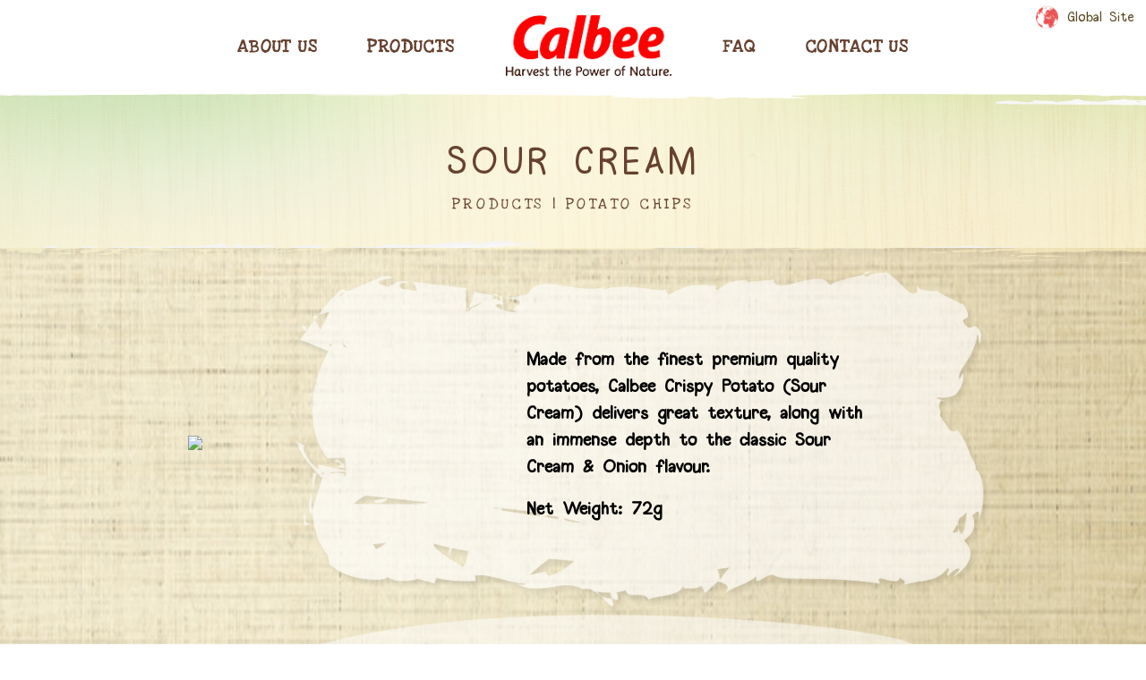

--- FILE ---
content_type: text/html; charset=utf-8
request_url: https://calbeemohseng.com.sg/ProductDetails.aspx?id=5
body_size: 16488
content:


<!DOCTYPE html>

<html>
<head><title>
	Calbee Moh Seng | Product Details
</title><meta charset="UTF-8" /><meta http-equiv="x-ua-compatible" content="IE=11" /><meta name="viewport" content="width=device-width, initial-scale=1.0, user-scalable=0" /><meta name="theme-color" content="#ffc83e" />
	
	<link rel="apple-touch-icon-precomposed" sizes="57x57" href="/favicon/apple-icon-57x57.png" />
	<link rel="apple-touch-icon" sizes="60x60" href="/favicon/apple-icon-60x60.png" />
	<link rel="apple-touch-icon" sizes="72x72" href="/favicon/apple-icon-72x72.png" />
	<link rel="apple-touch-icon" sizes="76x76" href="/favicon/apple-icon-76x76.png" />
	<link rel="apple-touch-icon" sizes="114x114" href="/favicon/apple-icon-114x114.png" />
	<link rel="apple-touch-icon" sizes="120x120" href="/favicon/apple-icon-120x120.png" />
	<link rel="apple-touch-icon" sizes="144x144" href="/favicon/apple-icon-144x144.png" />
	<link rel="apple-touch-icon" sizes="152x152" href="/favicon/apple-icon-152x152.png" />
	<link rel="icon" type="image/png" href="/favicon/favicon-196x196.png" sizes="196x196" />
	<link rel="icon" type="image/png" href="/favicon/favicon-96x96.png" sizes="96x96" />
	<link rel="icon" type="image/png" href="/favicon/favicon-32x32.png" sizes="32x32" />
	<link rel="icon" type="image/png" href="/favicon/favicon-16x16.png" sizes="16x16" />
	<link rel="icon" type="image/png" href="/favicon/favicon-128.png" sizes="128x128" />
	<meta name="application-name" content=" " /><meta name="msapplication-TileColor" content="#FFFFFF" /><meta name="msapplication-TileImage" content="mstile-144x144.png" /><meta name="msapplication-square70x70logo" content="mstile-70x70.png" /><meta name="msapplication-square150x150logo" content="mstile-150x150.png" /><meta name="msapplication-wide310x150logo" content="mstile-310x150.png" /><meta name="msapplication-square310x310logo" content="mstile-310x310.png" />

	<meta property="og:image" content="/images/logo-md.png" />
	<meta property="&quot;og:image:width&quot;" content="245" /><meta property="&quot;og:image:height&quot;" content="90" />

	<!--jquery-ui-->
	<link href="/stylesheet/jquery-ui.css" rel="stylesheet" />

	<!--pushMenu-->
	<link href="/pushMenu/component.css" rel="stylesheet" />
	<link href="/pushMenu/icons.css" rel="stylesheet" />
	<link href="/pushMenu/normalize.css" rel="stylesheet" />

	<link href="/css/master.css" rel="stylesheet" />
	
	<!-- Global site tag (gtag.js) - Google Analytics -->
	<script async src="https://www.googletagmanager.com/gtag/js?id=UA-171586882-1"></script>
	<script>
	  window.dataLayer = window.dataLayer || [];
	  function gtag(){dataLayer.push(arguments);}
	  gtag('js', new Date());

	  gtag('config', 'UA-171586882-1');
	</script>
	<!-- Global site tag (gtag.js) - Google Analytics -->
	
	
	
		<!--owl.carousel-->
	<link href="/stylesheet/owl.carousel/owl.carousel.css" rel="stylesheet" />
	<link href="/stylesheet/owl.carousel/owl.theme.default.min.css" rel="stylesheet" />
	
	<link href="/css/subpage.css" rel="stylesheet" />
	<link href="/css/product.css" rel="stylesheet" />

</head>
<body>
	<form method="post" action="./ProductDetails.aspx?id=5" id="form1">
<div class="aspNetHidden">
<input type="hidden" name="__VIEWSTATE" id="__VIEWSTATE" value="0YBYqZTV6tIPkgnhqE7Y10JJKCPogzrsok7OKs7NK5K0lKXhrnidYmt2OygEiVS+20c++5G4P5AG7TNpgjc2aj3nWiEzh1+o8NuIXUybYeyqaGttTYK4uGE6p6gmHzTvArIm/DZsWqnYmeZpNiBrK/0PHtyTz1ELwirYdyITG2Rxcsn3MvdwN696aVDQQM7kEpurt+DuE9et9am5tQkm+d2bf/R8xuZOmiJ77wpjelWGBP4R3rA4TKU+hhqklnC29YEhzbkoWxrn+n/q4OVEamkshaT5Jb9WJ98JGPe2z0P0Zy6GHiR7wE/5+LDwuuhGwTgKlzJn2JFsdAFYR7hGZk0Yr/suxM57ytmLo+Y1VzmTxom3yGxysGW7kcjoFYY6gwECHxm1hN2HV+qMGAOatU5OL0wOnm5p8GF7MzScMsBF0kX3DsuKvU/TwAuz5CncOnwh2YiK9l96Ao5ZgMYiO2S1hOhHxomatp2W+lzxMSE1Jpv5/Mz2mcrWQiMDkoVMQk7WWilcfpD9LNdmAhcmlM0X85LO8c+zGR40CqilNGPBD/FRbAkksVi46gCcn3SymGflzmdx7AIy85nQM1trLyaYfG+qzYv6Tc5XPkzf2dX/BE+X1v2nPCi1Bnf9/rKoZzcb382KLWPs+2/sTN1Z4FTZ4mez/cpIIGAgVtovpwif5ixoecXUusb7VyZrCZURqa3xhvczPqKw66gqQL71N3RXdkbru1onrTBT7i+WFudqUhr4THVdWnLdzp0mmDGIEC84CGsNgROv5hdJYDFffn8KWjLcism0tZAKH035cGBdX5z/XzM8uI2LvgxIRUg63fTWETbIul5WQmyOPrYGBOo5kx4i2OTD/ECStjjzYDmxQ/KMvLnTM5I2hLZgCdMglAKeYPg5YwYbL9yrJGoPBH1wXE18gck1OcDurN/vbUbQfXv0cGqLOFbiJE2Wm+k93G78OOFor/fq0reZqvDzgyOreuOOdjgRKjsz+qQOaR5B5dv/f1M5B7OS3GWqItuL2YxTVNYbKE0bjDI08/MHWjej34HUAc427igc27Xs9SpdrA0iHAP9szyf90Kq5FNLnkX6fpzjZvcZ6qKiZXnSv1J1EzUL/AwGrulgEB8EqWIvu/x6PErix/67PQdQA1uGXfjbis4ez7lWXB35u5VxO7ZdhspKsRY0Q3w/U7tW9TELEDEh7DZcvFHtpdlTxk1NJXFMfr1Yk2UOtBMO2CB2Ft731d7a0DeLOfIcf1HqEGRBCbEfRpOqcB3xvdKlVd15HHBC/I6DMgRnn0DujnHmWjyflqpejav1ZASMPA5pEmW0aZyFdnW+p4DZp3lN7LM0xgxVHs3mRhR7O67EtoUCzNLxHesM84oE4aCQ2EGbeMGLK2y4D/7tU7oiSOE8/HZtf6/dNqaV3tyy12nOfr9zp7rUB5y6+xLRX11zYjOD2sz9qlHXT1Ldw6Isq/yXUyTgJ4ujjOKtE4OrH+OljrX07Zgp2+AigfHYhOpoc6CT0MQKvDmmjZxQMun6U8OvptJq9RY1IjBTO0qXvfFwVtYKqZVZfJxzktDc4w4LSYTMD5Om6FtBOhvPdWa7OGy1MwvH3PDMlIT2AnI0jnqvQdhXT2yWESR0oq1gxo5xoy8ojxDz5Pg5AsSz7C/Nq4ECZEy/T4apWlFWf5BhGtg5PBzorfD9Xr0jgvW4MV0iH5fPsFBCPp+a/ZgJg4ORz6jMC0IfNVOKbilhQO5/YeJM2nX0q5ZO8t2rAsayUk2CKCS2166JAF/vXoa9vhbhvMmEWF9dz/P4pbpnoCRhmoH73WGK9QYR2ZAd8t8rig+ogiYIooDS5qRUGH+fxHdw7A9AqMAp8i7l9bVMjPiaGyimvW/33mqHbMy5TbXSHyv+CVbTBC/+8j5SPWPAmpzqUvtM4Qp1RBm2YsQ1Rv3J+FpXlB9yCBiJz61ETUUs5iaxtwG7nYw4PCwZRoDTCISFGfn9fdrfO++gXvGWnvPhZ5tiCZcXUPnN9pI2YoIWIbfnQATChgqm25fHzSHWgAb23QRpk4iaPjmNztliA0/4ZIt/Z4cxW8wHRrBguzmiZ0j/KdOKI1wB6D1TlMsVUMg4JoTtvwZOlfQAeaeB1VKtbaqIPBockbShdGpN5KYnEf/uJnIkvQSM3fp0XohBPgJ/387/mGIrkPJiOF8sejUd3nHBvcpS0K39Tzwp5uUhKysGIFh2iGKiqK66lPpBoyRVY4Zom08GFOD7J6QVlJ6sONCLTuAwxLQ9x/g3/1e+imeTIHcFL11GjEbvMtjKczM5RaeOzfE3kDfJtFCzZtphQf9FkzzZSzmRGsKuWMC6emCcf458Smecj2ZE26nG9JSiVEtQah8hwzQPVZXog8XxKLCq9/Z47JeG2k1E0dGQ11GrntxyxNSLD2yej2leuHBtF3v74oUYuvoqDYb8MVE1oKIpJKde24XsrKHHsdZ/R6CjXIbnMq86k/2yVN29xzOdwoVWC8cT1uYQb//a23n9mtVXYKUgJN8iHlTQkJ7kyBpHVpBRr7xxL5BlWZIgNAMR1RKiu4DsvR24nbQgR9jnhoB1TB6Q3pegtIfgqJ5lurzWEJ9r3j1gTlWcM9e/NIGfqDqyoR43PSr1JCsnA2COEYAPthXdG8dR99Xe8NIK5CnRvQYAS/yY9IsV0EBHXlxYPPwWWfpVYg8oIvtLkOGq7F5lLekpdRmY3iA1BbLysFogKqOQWWkhQ6MmdMesliDoGYsOyPW5LyAgu9sxFHTwSuivd0V2L+4gc/cRFzCDeIg/4OhtXl2S/ufHg2T0rVDoT/vsjc94Vrc94bs50R+9OYS4FyyIfLk1dh+0kFjz/sAznpn8V0pBsxyRBaO076UK045Bc1I9ozevjGd6E3fQsGa2rtde/FQxnptq88i03jiB1THUNxMBvyjtLSCbSFS9sywaxH0LO6zw8czdExJoiYT/Bp5j/Dl/e3ELQQ2Rcsx+Pg07id0PaMlPAaAY9H7pHsGmUn6chTUcvf0Y3lnhD7hEaJ0PuwDXAMd6Fv60frDqThGuWEdTcfn1qrhrkRHJ5OuO2hnuZgfawHduyoWlYOeaYKEvJ97wdDI5Hm/mONdU4i1XeLDR87G9dNrehIE2+pbZ5Qs6Hw0OyBNcITZddyQNJR1oreDGzlLd7HqHWt2x8YzlvRz14Pw+GLlvbmfPK89bos1lsB/Nd4ydx1S3p2G/fv77NuB1zimYpt4zPHHApSAzo8ibsl9ALDxL/S2Ry7tsfKpieb8R3xbkRVdvCGlpUb6FLfX1zDnobX24pbLki75nJ2ZAopPkdYpfxfnHp5tkUyGFDXAgpnicMpU366o3/pejMlhD4lyYUqJUbonrjf6ZeIrh2e+VxMvLI4e4SKbLQueDf7WjCrQEjvLhkNh3Do58PTZtYiTHSpG4/7afRXLVd1XkDwsQZFHyyr+KJF+uTaRrCQD6fHOte9SVOGtoFQ9TsA2M8BDT+uFVeAnFG4xArxexpst8WKLyQplfQoprO9edGIxSS55dqnFaQzZfaiI1DYEL9J///XQnubj0TlBJW4ddRitQ9+vgtOos4BpMDKTk24GG632esovodRiFPXldJDzeiJ25dax44zbXrDMq8FE0iMVfWQ9mVnFeq3NMcHGJ8hnJc7ZquK0YV1yK+XAqgB/NOupqi2fAFIZ72DkaIoQALzbNv5B5TTVk8ib3K55hGG067mMV7hpDJfmnJkkqFy8/Itg7ngparzkwIPPhR9Y+NSFogzJ6ol3u+3odgwLpeciSUbOH6xNfv2myf9+4HeOG1+2i4BCs2Z9HopJcrtZUj4a6nx6989b4/f/aT4+Le/k33LEC0n7ixbd1aYrBxlV9AThYiThmisCxBjJhJ7d+rEuU1qmS7Gd1aPrEm2WzMdluIYyhs0n7T9BmkqKbtGuoUgoUvAqvWqYBgTTm5fP8UszQJ+N9etXcEORc4EYyOUVgLT2zdHP/lBbyVTWrR6yn7LuEVU1/feibzsucxtooIyr3kdxDVt+i/hC+Erd1jZtOYP64pBPMkLRN80GNPAs6eerTmgtoWFfDtvs4bjepOjFvlebpxMVxbpM7gWiwdNfOFhxgmeOdBS7LfkZxkwysA+sNC/hRoD+uB8KtvUxzfzFMeLunO2Kt2Zyc500KTUva65yCYOtTMntJb02qnHfGcPCuZQzXJPYshkfOD39ZOyLdhTXyeOJOIX9aelkAo1Jw8WZQ0luF9SO8psDuoM39aRiKFASW/d1hbnRk/Vd/q+yWeyEKI6mO2LUMLxz2J1bydKDhF4nMuvDyeGl9fMP7i4K7E61IjUO8pCTs4UxwaBU3Tvsj/WZuQd4115MN8Ye8qBG2Fmft3boHpFaL9bZMtsRiefKGwE5fbcivRrgoZPSg7IpqPZbuwihCte67IkjsdCzdh09lrE1EPWC8osi0LH6Oo3OU5I6CrOQ2T2deyOXs5zVojtoAt2JmAC7xEZIbY5XJEIWB4mfPO8l8latwnVLgQUqEgeJJ/57iZlLJx8xoTCKI32w1iiE2UqGv0Pqn9UKwhAs77flDlYgWeyUUdyGLU3WcdV63kf/5gbPn2eaMWFaIz0dI36V6uqS3eBP58xto1+RCyfdvA9v/[base64]/hxrcZtB+4IwwDy/Qyqoay3NPlAMvFmHNMFjFT1VaxGDHQGaEyL9HVLMfN5jb4gBugbDLg7UZWwSmx1ZFbX5PzhiULZu6waKFHYFTsTyA03oVoiJOifm2ia2VnVBSueS3KCqbTo0smfCgl32YPIjci0HFEvBznOPFiItaaTu86Ltcoht/tYu2KeFmVmxQjRzR2NUzhJcsdeaidvP5yWwmZxcr+6sNRd0c6cejOWztUAPXGQ5dXmd57x0Yo0eUT0XXwkh7F8FBZL5nKmFJIhWwpZZc3renqCmS1RcLRoQZZjJ7FyOXO50Wu8UdFfDBKlOLNI72AhwUcOm7iiZB9XHI+AGkYckeY8BIUHjj69FhVxwzF6kFoCS/3SNkD02m7yxT2+nOgj88Ohbh8wMn05Q/DydvEP/wjag24MZ5XieBoYGPcPJzFLFJQcrvFoPsZTITvzbM/P2vQ813itxEkWxysreUsmMxC055iXYDu9WmUeHf53G1I3Bxfxwf/g87zpUYT6TW2Ed5nER6uMcL+f47tx2SA/3PuRxAfbypvhtVeuhRYcw/yyeQ7cmgDjom1pF7vodU688on4xsQ4cQPwPSS7e5IdZqGv1Ht9eRSCAahmxT6f8ojMvyPh5aOcrDIKg9CH3LtWFLr3P5vt5bz8NzGiNXVcx/bD6p6HweWv7rkDx6/3SGy0oKzg5eqI0YY762HO4LUx4Yfdo53hYchLJAm7fPCEXPsxVwRbyMCZ5J/MjBxgDjx22YQDii1im+LYjcssCvh9ypEH4K4doElIZBzJTKcbVqx4Tks/p/t/laX1epxv5V6UyQ+u0vGSj9j8qAx3wpTfOeV5S1LsiNPvyC7E2vYhr1K+3mfZkNzFlr+0evNZlr/oM/[base64]/U8LDCdCPgo1EhtB2eF3I2xDk6UEdEN0l1k0CuR9vZXRggiaTeeOopUXRauJWbB5R6gGpmJTdtOhsDrqPaA5GS5Ddq6zSsmjXihubBr1ub7C5DtCKeuXViadAhVyv84/2mPanPbi/lCudYHusr6JnTSYco7dsQrVqyYfztUeBi1sDpftDxqm5ixSc+Bq274g2QYMnt3c/[base64]/26JIrzGs2/khlQ7AQv3wEUkppONysaDQ6xwUg6hBhrGAFgP4fkkV5I2JRNhwoe61p7VDsgpJKmYlkVdtfAvSYXwa3kwyQ8KBksLvocvAbNNM8h2ya4es9quwvIbvepTz1YTaYrJRdlpu07kY0eS4Swo33J4nW4TqxZUiL+7gyUuPjUqttUev6w8b+yAXC2UVZJGFe8os/AtXMcaqH2/GWbQBfynVDQMDYQUy96+z0dBYBTgsivoakkY1D9jkTnWtGdcxlOzFXnNy37/vKzy7mWXGs+Lgwrl8i6bujZgYFtIoXL1s6Tu4o0/mXUTm4vBNiWDGMYuvrcPUP/hH4yM/l7tjwbfTyLTc4QnBtKXR58oZgVgLaoU6ZHbbkHSHd5I9nOhOkNJUYSJSXk+kQZgYBhxDl75pK1OEQFLd6yk1TsNqcxaZ6RzEAkNLO73nFOUt5ijNH3cmnWVQFdsNDyVKXUFYeF+27N6oocW0b9xYNbrIPjdrhTz62Cv7xMJFPULXbOdM3gqZUnssq/0Xb5TCloiscilH8dqP3jOeOs4z1qf+J8RNabaQlptF+H7N8S3Vto1c7b0Hy+DskHnKBqKlePJgmSK8fsKE9uDOPKAPNeKegLr2UIi/k3VHpgw7i2N3uXie6WJCvFEug1Nrn3ctKAz46SwCg/RPBMsyMLmG3xB387KtDSvyBksnfcAWJ2jXI0ldNbNx3MvVgL4y0DB/SvUQsb4JzWjluqTyZSbs0MCvd3Bkhr4eMLxHk0S0K5F6VfeIt39cf8tp7cpC10yuEHrO2urXXJ7dWDu6kkFa07r9slnEqnRwHSR89uSKJ5XzG4kkR0/p+alZP/Wmr3L2Els10Lh3PQ0/LbQLm4sm/1XvnfJvTPvBTfvuLy3BSV9KRTokX8O6xi5Iu2K+ZNANVQocqxaikvIi7kJD88yDUYjhDmRNyaXgVOohGvDVhpL+b4o0N57dE/KfI3OSLmIzxZIKhQWHBILvZltQDLTNmPdHwvPamA8bMOC2AvXTdQ6cktrscvI9MpQW0Aw8byziB6jqCo2Ll1v32lD3Q/bQXNMdyPDCY4e9kSsqaEDtqFUxJ9CdLIml6CrKfcAP27V0w+/XxzhXm/XkLTPMGkwMwToX3lsty6bc5n12iltkFn9xMyKYGH+Ncc7fLkOQflLg95xm8T4vJNmFNP4QDHylHjjNQeXJm4JdPwMSZfct2TcZTjG7NvU7avbPLiXlemDl5xZpAIIoOs9fgMSJdBWgZTb+ZtVkU9wcqbuLeB4sCsdJYI5L8Q8RbcO4RghLm3Gsn+IXg/8BigvNIObKV73OCBFX72qRinfgK/ZRgVUaMYFj50a72WXBjsZfE71T35f1Vos3I/Cj2q+Rz12JMyJIbgQ9qrM+ZRQXNNV0yF/AfVQq9HkNLzhIpgW0n/ygd8SnV3qOmuJ3lLUOYQhki3oNjajGJ5A52IDvyPqOFYu8NcTRkSGkPNDiOYXH3+eB7Z+87VPiMDkGT3xmdI5m8rmmam/[base64]/ONv3cZWCevQPqxa1RwWQBuk2aVrMiBovRYXpEuQ7pkWhdXS/i71hDzSIXSVIC1GcCaHkCkAP7xX+aIDo9mQWnWiGau8pWvFsT9VLhMaQWWQJbbjbckWyvLFbfr0rwTmlhMxptZrZgAK6uajqYO61YDCw+h08jhWYrQSawUkld/n+H8E99G0LZTjAtNd3yN2pouIC/BcYIdJ86TYHbddbMty8nGIU9LAc7wC0H3yqtxdHwlmqRbKypy4IK7kovl+i+xiRAiGzQRKKvZWUB/wkI3tPY1EuZp/SHWuSFKDQfJmtetsyyGWux+xaWIVF/O/VMvyHjbEfTeE26htOrDSBD7cETaTOMHr/fUG6yxoyPJgVK/d" />
</div>

<div class="aspNetHidden">

	<input type="hidden" name="__VIEWSTATEGENERATOR" id="__VIEWSTATEGENERATOR" value="0989872F" />
	<input type="hidden" name="__EVENTVALIDATION" id="__EVENTVALIDATION" value="xX3Cj7mUK9TdxlmRYpNUzgGMOpZraGAhpcQ4JJ9a7R3xDHfLCH8LXkLGmllZW3y3pJsftzUMv93sNB9Nd8bS3BUX/WlQW3cAaodB0T9PCcAFpG86KJ82c0+fkxntkBEl6GAVKXBDgxQUc6rrF9MEww==" />
</div>
		
		<div id="Master">

			<div id="Nav">
				<a href="https://www.calbee.co.jp/en/" class="global" target="_blank"><img src="/images/global.png" /><span class="css300">Global Site</span></a>
				<div class="txtJustify">
					<div id="trigger" class="halfRow side"></div>
					<div id="triggerOff" class="halfRow side">
						<a href="/About-Us" class="linkHover css300">About Us</a>
						<div class="linkHover css300 ddl">
							Products

							<div id="pnlNav" class="ddlWrapper css500">
	
								<div class="ddlContent">
									<img src="/images/ddlBg.png" class="img bg" />
									
									

									<!--Repeater here-->
									

											<div class="flex">
												<a href="/Product-Listing/1/Potato-Chips" id="rptNav_aLink1_0" class="linkHover css300">
													<div class="brand">
														<img id="rptNav_imgNav1_0" class="img css500" src="/Upload/product/4/thumb.png?ver=29" />
													</div>
													<div class="txt"><span id="rptNav_lbBrand1_0">Potato Chips</span></div>
												</a>
												<a href="/Product-Listing/2/Prawn-Crackers" id="rptNav_aLink2_0" class="linkHover css300">
													<div class="brand">
														<img id="rptNav_imgNav2_0" class="img css500" src="/Upload/product/12/thumb.png?ver=29" />
													</div>
													<div class="txt"><span id="rptNav_lbBrand2_0">Prawn Crackers</span></div>
												</a>
												<a href="/Product-Listing/8/Jagabee" id="rptNav_aLink3_0" class="linkHover css300">
													<div class="brand">
														<img id="rptNav_imgNav3_0" class="img css500" src="/Upload/product/20/thumb.png?ver=29" />
													</div>
													<div class="txt"><span id="rptNav_lbBrand3_0">Jagabee</span></div>
												</a>
												<a href="/Product-Listing/9/JagaRico" id="rptNav_aLink4_0" class="linkHover css300">
													<div class="brand">
														<img id="rptNav_imgNav4_0" class="img css500" src="/Upload/product/24/thumb.png?ver=29" />
													</div>
													<div class="txt"><span id="rptNav_lbBrand4_0">JagaRico</span></div>
												</a>
											</div>

										

											<div class="flex">
												<a href="/Product-Listing/6/Harvest-Snaps" id="rptNav_aLink1_1" class="linkHover css300">
													<div class="brand">
														<img id="rptNav_imgNav1_1" class="img css500" src="/Upload/product/27/thumb.png?ver=29" />
													</div>
													<div class="txt"><span id="rptNav_lbBrand1_1">Harvest Snaps</span></div>
												</a>
												<a href="/Product-Listing/4/Vegetable-Fries" id="rptNav_aLink2_1" class="linkHover css300">
													<div class="brand">
														<img id="rptNav_imgNav2_1" class="img css500" src="/Upload/product/32/thumb.png?ver=29" />
													</div>
													<div class="txt"><span id="rptNav_lbBrand2_1">Vegetable Fries</span></div>
												</a>
												<a href="/Product-Listing/7/Grill-A-Corn" id="rptNav_aLink3_1" class="linkHover css300">
													<div class="brand">
														<img id="rptNav_imgNav3_1" class="img css500" src="/Upload/product/35/thumb.png?ver=29" />
													</div>
													<div class="txt"><span id="rptNav_lbBrand3_1">Grill-A-Corn</span></div>
												</a>
												<a href="/Product-Listing/3/Snow-Pea-Crisps" id="rptNav_aLink4_1" class="linkHover css300">
													<div class="brand">
														<img id="rptNav_imgNav4_1" class="img css500" src="/Upload/product/34/thumb.png?ver=29" />
													</div>
													<div class="txt"><span id="rptNav_lbBrand4_1">Snow Pea Crisps</span></div>
												</a>
											</div>

										

											<div class="flex">
												<a href="/Product-Listing/5/Mitsuya-Biscuits" id="rptNav_aLink1_2" class="linkHover css300">
													<div class="brand">
														<img id="rptNav_imgNav1_2" class="img css500" src="/Upload/product/37/thumb.png?ver=29" />
													</div>
													<div class="txt"><span id="rptNav_lbBrand1_2">Mitsuya Biscuits</span></div>
												</a>
												<a href="/Product-Listing/10/Denroku-Nuts" id="rptNav_aLink2_2" class="linkHover css300">
													<div class="brand">
														<img id="rptNav_imgNav2_2" class="img css500" src="/Upload/product/38/thumb.png?ver=29" />
													</div>
													<div class="txt"><span id="rptNav_lbBrand2_2">Denroku Nuts</span></div>
												</a>
												
												
											</div>

										
									<!--End of repeater-->

								</div>
								<input type="hidden" name="ctl00$hfNav" id="hfNav" value="8" />
							
</div>
						</div>
					</div>
					<div class="halfRow">
						<div class="flex">
							<a href="/Home" class="logo css300">
								<img src="/images/logo.png" class="img sm" />
								<img src="/images/logo-md.png" class="img md" />
								<img src="/images/logo-lg.png" class="img lg" />
							</a>
						</div>
					</div>
					<div class="halfRow side"><a href="/FAQ" class="linkHover css300">Faq</a><a href="/Contact-Us" class="linkHover css300">Contact Us</a></div>
					<span class="stretch"></span>
				</div>
			</div>

			<div id="NavClear"></div>

			

	<div id="Product" class="sub details">
		
		<div class="bg">
			
			<div class="banner">
				<h1 class="h1"><span id="ContentPlaceHolder1_lbFlavours">Sour Cream</span></h1>
				<h3 class="h3">PRODUCTS | <span id="ContentPlaceHolder1_lbBanner">Potato Chips</span></h3>
			</div>

			

			<div class="middle">

				<div style="position: relative;">
				
					<div class="row v2">
						<div class="imgBg">
							<div class="pimg">
								<img id="ContentPlaceHolder1_imgMain" class="img" src="/Upload/product/5/cover.png?ver=29" />
							</div>
							<img src="/images/product-bg.png" class="img bg desktop" />
							<div class="content">   
								<img src="/images/product-bg.png" class="img bg mobile" />
								<span id="ContentPlaceHolder1_lbDesc2" class="desc">Made from the finest premium quality potatoes, Calbee Crispy Potato (Sour Cream) delivers great texture, along with an immense depth to the classic Sour Cream &amp; Onion flavour.</span>
								<span id="ContentPlaceHolder1_lbWeight" class="desc">Net Weight: 72g</span>							
							</div>
						</div>
						<div class="imgBg2">
							<img src="/images/product-bg2.png" class="img bg" />
							<div class="content">
								<div class="desc2">
									<span id="ContentPlaceHolder1_lbIngre">Ingredients: Potato, Vegetable Oil, Maltodextrin, Salt, Vegetable Powders, Flavourings, Flavour Enhancer [621, 635], Milk Solids, Dextrose, Food Acids [270, 330], Herb, Anti-Caking Agent [551], Yeast Extract.</span>
									<span id="ContentPlaceHolder1_lbContain">Contains: Milk, Soybean.</span>
								</div>
								<br />
								<div id="ContentPlaceHolder1_pnlIcon" class="flex">
	
									<img id="ContentPlaceHolder1_imgVegetarian" class="img" title="Vegetarian" src="images/icon-vegetarian.png" alt="Vegetarian Logo" />
									<img id="ContentPlaceHolder1_imgGlutenFree" class="img" title="Gluten Free" src="images/icon-gluten-free.png" alt="Gluten Free Logo" />
									<img id="ContentPlaceHolder1_imgHalal" class="img" title="Halal" src="images/icon-halal.png" alt="Halal Logo" />
									
								
</div>
							</div>
							<img src="/images/product-img1.png" class="img1" /><img src="/images/product-img2.png" class="img2" />
						</div>
					</div>

					<a href="/Product-Details/7/Calbee-Crispy-Potato-Hot-and-Spicy" id="ContentPlaceHolder1_aPrev" class="btn prev"></a>
					<a href="/Product-Details/10/Calbee-Big-Bag-Potato-Chips-Hot-and-Spicy" id="ContentPlaceHolder1_aNext" class="btn next"></a>

				</div>

				<div class="row v3" style="width: 90%; padding-top: 0;">
				
					<div id="ContentPlaceHolder1_pnlNutrition" class="nutrition v3">
	
						<div class="header">Nutrition Facts</div>
						<div class="table">
						
							<div Class='tableRow'><div Class='tableCell'>Attributes</div><div Class='tableCell'>Per Serving</div><div Class='tableCell'>Per 100g</div></div><div Class='tableRow'><div Class='tableCell'>Energy</div><div Class='tableCell'>78 kcal</div><div Class='tableCell'>517 kcal</div></div><div Class='tableRow'><div Class='tableCell'>Protein</div><div Class='tableCell'>1.1 g</div><div Class='tableCell'>7.3 g</div></div><div Class='tableRow'><div Class='tableCell'>Total Fat</div><div Class='tableCell'>4.2 g</div><div Class='tableCell'>28.2 g</div></div><div Class='tableRow'><div Class='tableCell'>Saturated Fat</div><div Class='tableCell'>1.9 g</div><div Class='tableCell'>12.6 g</div></div><div Class='tableRow'><div Class='tableCell'>Total Carbohydrate</div><div Class='tableCell'>8.8 g</div><div Class='tableCell'>58.7 g</div></div><div Class='tableRow'><div Class='tableCell'>Dietary Fibre</div><div Class='tableCell'>0.4 g</div><div Class='tableCell'>2.5 g</div></div><div Class='tableRow'><div Class='tableCell'>Sodium</div><div Class='tableCell'>76 mg</div><div Class='tableCell'>507 mg</div></div>

						</div>
					
</div>
					<div style="padding-top: 1px"></div>

					<div id="ContentPlaceHolder1_pnlFlavour" class="flavour">
	
					
						<div class="line"></div>
						<h3 class="h3" style="transform: translateY(0);"><span>other flavours</span><img src="/images/line-flavours.png" class="img" /></h3>
							  
						<div id="owl-Flavours" class="owl-carousel owl-theme">     
						   
							<!--Repeater here-->
							                                 
							
									<a href="/Product-Details/3/Calbee-Potato-Chips-Barbecue" id="ContentPlaceHolder1_rptFlavour_aLink_0" class="item css300">								
										<img src='/Upload/product/3/thumb.png?ver=29' class="img" />
									</a>
						
								                                 
							
									<a href="/Product-Details/4/Calbee-Potato-Chips-Hot-and-Spicy" id="ContentPlaceHolder1_rptFlavour_aLink_1" class="item css300">								
										<img src='/Upload/product/4/thumb.png?ver=29' class="img" />
									</a>
						
								                                 
							
									<a href="/Product-Details/6/Calbee-Potato-Chips-Seaweed" id="ContentPlaceHolder1_rptFlavour_aLink_2" class="item css300">								
										<img src='/Upload/product/6/thumb.png?ver=29' class="img" />
									</a>
						
								                                 
							
									<a href="/Product-Details/7/Calbee-Crispy-Potato-Hot-and-Spicy" id="ContentPlaceHolder1_rptFlavour_aLink_3" class="item css300">								
										<img src='/Upload/product/7/thumb.png?ver=29' class="img" />
									</a>
						
								                                 
							
									<a href="/Product-Details/8/Calbee-Crispy-Potato-Chips-Original" id="ContentPlaceHolder1_rptFlavour_aLink_4" class="item css300">								
										<img src='/Upload/product/8/thumb.png?ver=29' class="img" />
									</a>
						
								                                 
							
									<a href="/Product-Details/10/Calbee-Big-Bag-Potato-Chips-Hot-and-Spicy" id="ContentPlaceHolder1_rptFlavour_aLink_5" class="item css300">								
										<img src='/Upload/product/10/thumb.png?ver=29' class="img" />
									</a>
						
								                                 
							
									<a href="/Product-Details/11/Calbee-Big-Bag-Potato-Chips-Seaweed" id="ContentPlaceHolder1_rptFlavour_aLink_6" class="item css300">								
										<img src='/Upload/product/11/thumb.png?ver=29' class="img" />
									</a>
						
								                                 
							
									<a href="/Product-Details/57/Calbee-Asian-Flavours-Potato-Chips-Korean-Fried-Chicken" id="ContentPlaceHolder1_rptFlavour_aLink_7" class="item css300">								
										<img src='/Upload/product/57/thumb.png?ver=29' class="img" />
									</a>
						
								                                 
							
									<a href="/Product-Details/58/Calbee-Asian-Flavours-Potato-Chips-Yuzu-Kosho" id="ContentPlaceHolder1_rptFlavour_aLink_8" class="item css300">								
										<img src='/Upload/product/58/thumb.png?ver=29' class="img" />
									</a>
						
								
							<!--End of repeater-->
			
						</div>

					
</div>

				</div>

			</div>
		
		</div>

		<div class="bottom">
			<img src="/images/product-bottom.jpg" class="img" />
		</div>
		
		<div id="Brands">

			<h1 class="h1">Other Products<br /><img src="/images/line-brands.png" class="line" /></h1>

			<div class="row">                
				<div id="owl-Brands" class="owl-carousel owl-theme">     
						   
					<!--Repeater here-->
					                                 
							
							<a href="/Product-Listing/10/Denroku-Nuts" id="ContentPlaceHolder1_rptBrand_aLink_0" class="item css300">							
								<img id="ContentPlaceHolder1_rptBrand_imgBrand_0" class="img" src="/Upload/product/38/thumb.png?ver=29" />								
							</a>
						
						                                 
							
							<a href="/Product-Listing/7/Grill-A-Corn" id="ContentPlaceHolder1_rptBrand_aLink_1" class="item css300">							
								<img id="ContentPlaceHolder1_rptBrand_imgBrand_1" class="img" src="/Upload/product/35/thumb.png?ver=29" />								
							</a>
						
						                                 
							
							<a href="/Product-Listing/6/Harvest-Snaps" id="ContentPlaceHolder1_rptBrand_aLink_2" class="item css300">							
								<img id="ContentPlaceHolder1_rptBrand_imgBrand_2" class="img" src="/Upload/product/27/thumb.png?ver=29" />								
							</a>
						
						                                 
							
							<a href="/Product-Listing/8/Jagabee" id="ContentPlaceHolder1_rptBrand_aLink_3" class="item css300">							
								<img id="ContentPlaceHolder1_rptBrand_imgBrand_3" class="img" src="/Upload/product/20/thumb.png?ver=29" />								
							</a>
						
						                                 
							
							<a href="/Product-Listing/9/JagaRico" id="ContentPlaceHolder1_rptBrand_aLink_4" class="item css300">							
								<img id="ContentPlaceHolder1_rptBrand_imgBrand_4" class="img" src="/Upload/product/24/thumb.png?ver=29" />								
							</a>
						
						                                 
							
							<a href="/Product-Listing/5/Mitsuya-Biscuits" id="ContentPlaceHolder1_rptBrand_aLink_5" class="item css300">							
								<img id="ContentPlaceHolder1_rptBrand_imgBrand_5" class="img" src="/Upload/product/37/thumb.png?ver=29" />								
							</a>
						
						                                 
							
							<a href="/Product-Listing/2/Prawn-Crackers" id="ContentPlaceHolder1_rptBrand_aLink_6" class="item css300">							
								<img id="ContentPlaceHolder1_rptBrand_imgBrand_6" class="img" src="/Upload/product/12/thumb.png?ver=29" />								
							</a>
						
						                                 
							
							<a href="/Product-Listing/3/Snow-Pea-Crisps" id="ContentPlaceHolder1_rptBrand_aLink_7" class="item css300">							
								<img id="ContentPlaceHolder1_rptBrand_imgBrand_7" class="img" src="/Upload/product/34/thumb.png?ver=29" />								
							</a>
						
						                                 
							
							<a href="/Product-Listing/4/Vegetable-Fries" id="ContentPlaceHolder1_rptBrand_aLink_8" class="item css300">							
								<img id="ContentPlaceHolder1_rptBrand_imgBrand_8" class="img" src="/Upload/product/32/thumb.png?ver=29" />								
							</a>
						
						
					<!--End of repeater-->
			
				</div>
			</div>
		</div>

	</div>
	
	<img src="/images/footerBg.png" class="img" />


			<div id="Footer">
				<div class="info">
					<div class="flex">
						<div class="left">

							<!--Repeater here-->
							

									<div class="wrapper">
										<div class="header">Products</div>
										<a href="/Product-Listing/1/Potato-Chips" id="rptFooter_aLink1_0" class="linkHover css300">
											<span id="rptFooter_lbFooter1_0">Potato Chips</span></a><br />
										<a href="/Product-Listing/2/Prawn-Crackers" id="rptFooter_aLink2_0" class="linkHover css300">
											<span id="rptFooter_lbFooter2_0">Prawn Crackers</span></a><br />
										<a href="/Product-Listing/8/Jagabee" id="rptFooter_aLink3_0" class="linkHover css300">
											<span id="rptFooter_lbFooter3_0">Jagabee</span></a><br />
										<a href="/Product-Listing/9/JagaRico" id="rptFooter_aLink4_0" class="linkHover css300">
											<span id="rptFooter_lbFooter4_0">JagaRico</span></a><br />
										<a href="/Product-Listing/6/Harvest-Snaps" id="rptFooter_aLink5_0" class="linkHover css300">
											<span id="rptFooter_lbFooter5_0">Harvest Snaps</span></a><br />
										<br />
									</div>

								

									<div class="wrapper">
										<div class="header">Products</div>
										<a href="/Product-Listing/4/Vegetable-Fries" id="rptFooter_aLink1_1" class="linkHover css300">
											<span id="rptFooter_lbFooter1_1">Vegetable Fries</span></a><br />
										<a href="/Product-Listing/7/Grill-A-Corn" id="rptFooter_aLink2_1" class="linkHover css300">
											<span id="rptFooter_lbFooter2_1">Grill-A-Corn</span></a><br />
										<a href="/Product-Listing/3/Snow-Pea-Crisps" id="rptFooter_aLink3_1" class="linkHover css300">
											<span id="rptFooter_lbFooter3_1">Snow Pea Crisps</span></a><br />
										<a href="/Product-Listing/5/Mitsuya-Biscuits" id="rptFooter_aLink4_1" class="linkHover css300">
											<span id="rptFooter_lbFooter4_1">Mitsuya Biscuits</span></a><br />
										<a href="/Product-Listing/10/Denroku-Nuts" id="rptFooter_aLink5_1" class="linkHover css300">
											<span id="rptFooter_lbFooter5_1">Denroku Nuts</span></a><br />
										<br />
									</div>

								
							<!--End of repeater-->

							<input type="hidden" name="ctl00$hfFooter" id="hfFooter" value="10" />
						</div>
						<div class="right">
							<a href="/About-Us" class="header css300">About Us</a>
							<a href="/FAQ" class="header css300">FAQ</a>
							<a href="/Contact-Us" class="header css300">Contact Us</a>
						</div>
					</div>

					<div class="share">
						<img src="/images/footerImg.png" class="img" />
						<div class="absolute">
							<div class="header" style="opacity: 1;">Follow Us</div>
							<div class="flex">
								<a href="https://www.facebook.com/calbeemohsengsg/" class="icon" target="_blank">
									<img src="/images/icon-facebook.png" class="img css300" /><img src="/images/icon-facebook2.png" class="hover css300" /></a>
								<a href="https://www.instagram.com/calbeemohseng/" class="icon" target="_blank">
									<img src="/images/icon-instagram.png" class="img css300" /><img src="/images/icon-instagram2.png" class="hover css300" /></a>
								
							</div>
						</div>
					</div>
				</div>
				<div class="row">
					<p>Copyright © Calbee Moh Seng Pte. Ltd. <span class="nowrap">| Website Designed by <a href="https://www.elveslab.com/" class="linkHover css300" target="_blank">Elves Lab</a></span></p>
				</div>
			</div>

		</div>

		<div class="mp-pusher" id="mp-pusher">

			<!-- mp-menu -->
			<nav id="mp-menu" class="mp-menu">
				<div class="mp-level level1">
					<div class="mp-menu-wrapper css500">
						<a href="/Home" class="sideLogo">
							<img src="/images/logo.png" class="img" alt="Calbee Logo" /></a>
						<ul>
							<li><a href="/About-Us" class="link">About Us</a></li>
							<li class="icon icon-arrow-right">
								<a href="#" class="link">Products</a>
								<div class="mp-level">
									<h2 class="icon icon-display">Products</h2>
									<a class="mp-back" href="#">back</a>
									<ul>

										<!--Repeater here-->
										

												<li><a href="/Product-Listing/1/Potato-Chips" class="link">Potato Chips</a></li>

											

												<li><a href="/Product-Listing/2/Prawn-Crackers" class="link">Prawn Crackers</a></li>

											

												<li><a href="/Product-Listing/8/Jagabee" class="link">Jagabee</a></li>

											

												<li><a href="/Product-Listing/9/JagaRico" class="link">JagaRico</a></li>

											

												<li><a href="/Product-Listing/6/Harvest-Snaps" class="link">Harvest Snaps</a></li>

											

												<li><a href="/Product-Listing/4/Vegetable-Fries" class="link">Vegetable Fries</a></li>

											

												<li><a href="/Product-Listing/7/Grill-A-Corn" class="link">Grill-A-Corn</a></li>

											

												<li><a href="/Product-Listing/3/Snow-Pea-Crisps" class="link">Snow Pea Crisps</a></li>

											

												<li><a href="/Product-Listing/5/Mitsuya-Biscuits" class="link">Mitsuya Biscuits</a></li>

											

												<li><a href="/Product-Listing/10/Denroku-Nuts" class="link">Denroku Nuts</a></li>

											
										<!--End of repeater-->

									</ul>
								</div>
							</li>
							<li><a href="/FAQ" class="link">FAQ</a></li>
							<li><a href="/Contact-Us" class="link">Contact Us</a></li>

							<li>
								<div class="flex">
									<a href="https://www.facebook.com/calbeemohsengsg/" class="icon" target="_blank">
										<img src="/images/icon-facebook.png" class="img css300" /><img src="/images/icon-facebook2.png" class="hover css300" /></a>
									<a href="https://www.instagram.com/calbeemohseng/" class="icon" target="_blank">
										<img src="/images/icon-instagram.png" class="img css300" /><img src="/images/icon-instagram2.png" class="hover css300" /></a>
									
								</div>
							</li>
						</ul>
					</div>
				</div>
			</nav>
			<!-- /mp-menu -->

			<div class="scroller">
				<!-- this is for emulating position fixed of the nav -->
				<div class="scroller-inner">

					<!-- /scroller-inner -->
				</div>
				<!-- /scroller -->
			</div>
			<!-- /pusher -->
		</div>


		<script src="/js/jquery-3.4.1.min.js" type="text/javascript"></script>

		<!--jquery-ui-->
		<script src="/js/jquery-ui.min.js" type="text/javascript"></script>
		<script src="/js/jquery.ui.touch-punch.min.js" type="text/javascript"></script>

		<!--pushMenu-->
		<script src="/pushMenu/modernizr.custom.js" type="text/javascript"></script>
		<script src="/pushMenu/classie.js" type="text/javascript"></script>
		<script src="/pushMenu/mlpushmenu.js" type="text/javascript"></script>

		<script type="text/javascript">

			new mlPushMenu(document.getElementById('mp-menu'), document.getElementById('trigger'), {
				type: 'cover'
			});

			$(window).on('resize', function () {
				var win = $(this); //this = window                
				if (win.width() >= 960) {
					var menu = new mlPushMenu(document.getElementById('mp-menu'), document.getElementById('trigger'), {
						type: 'cover'
					});
					menu._resetMenu();
				}
			});
		</script>
		<script type="text/javascript">
			var $window = $(window);

			$(document).ready(function () {
				onScroll();
			});

			function onScroll() { //OnScroll 
				var window_top_position = $window.scrollTop();
				if (window_top_position != 0)
					$("#Master").addClass("onScroll");
				else
					$("#Master").removeClass("onScroll");
			}
			$window.on('scroll resize', onScroll);

		</script>
		
	
		<!--owl.carousel-->
	<script src="/js/owl.carousel/owl.carousel.js" type="text/javascript"></script>
	
	<script type="text/javascript">
		
		$(document).ready(function () {
			
			$("#owl-Flavours").owlCarousel({
				margin: 0,
				loop: false,
				rewind: true,
				autoplay: true,
				responsive: {
					0: {
						items: 2,
						nav: false,
						dots: true
					},
					580: {
						items: 3
					},
					900: {
						items: 4
					},
					1200: {
						items: 4,
						nav: true,
						dots: false
					}
				}
			});	
			
			$("#owl-Brands").owlCarousel({
				margin: 0,
				nav: true,
				dots: false,
				loop: true,
				autoplay: true,
				autoplayTimeout: 2000,
				responsive: {
					0: {
						items: 2,
						nav: false,
						dots: true
					},
					580: {
						items: 3,
						nav: false,
						dots: true
					},
					768: {
						items: 4,
						nav: false,
						dots: true
					},
					970: {
						items: 5,
						nav: false,
						dots: true
					},
					1215: {
						items: 6,
						nav: false,
						dots: true
					},
					1420: {
						items: 6
					},
					1600: {
						items: 7
					}
				}
			});	
		});   
		
		var $window = $(window);

		function check_if_in_view() {
			var $slideUp = $('.slideUp');
			var window_height = $window.height();
			var window_top_position = $window.scrollTop();
			var window_bottom_position = (window_top_position + window_height);
			
			var i = 0;
			$.each($slideUp, function () {
				var $element = $(this);
				var element_height = $element.outerHeight();
				var element_top_position = $element.offset().top;
				var element_bottom_position = (element_top_position + element_height);
				
				if (element_top_position <= window_bottom_position) {

					if ((element_bottom_position >= window_top_position) &&
						(element_top_position <= window_bottom_position)) {

						if (i == 0) {
							if (!$element.hasClass("delay0") && !$element.hasClass("delay250") && !$element.hasClass("delay500") && !$element.hasClass("delay750")) {
								$element.addClass("delay0");
								i++;
							}
						} else if (i == 1) {
							if (!$element.hasClass("delay0") && !$element.hasClass("delay250") && !$element.hasClass("delay500") && !$element.hasClass("delay750")) {
								$element.addClass("delay250");
								i++;
							}
						} else if (i == 2) {
							if (!$element.hasClass("delay0") && !$element.hasClass("delay250") && !$element.hasClass("delay500") && !$element.hasClass("delay750")) {
								$element.addClass("delay500");
								i++;
							}
						} else if (i == 3) {
							if (!$element.hasClass("delay0") && !$element.hasClass("delay250") && !$element.hasClass("delay500") && !$element.hasClass("delay750")) {
								$element.addClass("delay750");
								i++;
							}
						}
					}

				} else {
					$element.removeClass("show");
					$element.removeClass("delay0");
					$element.removeClass("delay250");
					$element.removeClass("delay500");
					$element.removeClass("delay750");
				}
			});


			$.each($slideUp, function () {
				var $element = $(this);
				
				if ($element.hasClass("delay0") || $element.hasClass("delay250") || $element.hasClass("delay500") || $element.hasClass("delay750")) {
					$element.addClass("show");
				}
			});
		}

		$window.on('scroll resize', check_if_in_view);
		$window.trigger('scroll');
	</script>

	</form>
</body>
</html>


--- FILE ---
content_type: text/css
request_url: https://calbeemohseng.com.sg/css/master.css
body_size: 4816
content:

@font-face {
	font-family: 'LoveYaLikeASister-Regular';
	src: url('../font/LoveYaLikeASister-Regular.eot');
	src: url('../font/LoveYaLikeASister-Regular.eot?#iefix') format('embedded-opentype'), url('../font/LoveYaLikeASister-Regular.svg#LoveYaLikeASister-Regular') format('svg'), url('../font/LoveYaLikeASister-Regular.ttf') format('truetype'), url('../font/LoveYaLikeASister-Regular.woff') format('woff'), url('../font/LoveYaLikeASister-Regular.woff2') format('woff2');
	font-weight: normal;
	font-style: normal;
}
@font-face {
	font-family: 'OpenSans';
	src: url('../font/OpenSans.eot');
	src: url('../font/OpenSans.eot?#iefix') format('embedded-opentype'), url('../font/OpenSans.woff2') format('woff2'), url('../font/OpenSans.woff') format('woff'), url('../font/OpenSans.ttf') format('truetype'), url('../font/OpenSans.svg#OpenSans') format('svg');
	font-weight: normal;
	font-style: normal;
}
@font-face {
	font-family: 'Bebas Neue';
	src: url('../font/Halogen.eot');
	src: url('../font/Halogen.eot?#iefix') format('embedded-opentype'), url('../font/Halogen.woff2') format('woff2'), url('../font/Halogen.woff') format('woff'), url('../font/Halogen.ttf') format('truetype'), url('../font/Halogen.svg#Halogen') format('svg');
	font-weight: normal;
	font-style: normal;
	font-display: swap;
}
.css300 {
	-moz-transition: all 300ms;
	-webkit-transition: all 300ms;
	-o-transition: all 300ms;
	transition: all 300ms;
}
.css500 {
	-moz-transition: all 500ms;
	-webkit-transition: all 500ms;
	-o-transition: all 500ms;
	transition: all 500ms;
}
.css700 {
	-moz-transition: all 700ms;
	-webkit-transition: all 700ms;
	-o-transition: all 700ms;
	transition: all 700ms;
}
.css800 {
	-moz-transition: all 800ms;
	-webkit-transition: all 800ms;
	-o-transition: all 800ms;
	transition: all 800ms;
}

html {
	min-height: 100%;
	background-color: white;
}
body {
	margin: 0;
}
a {
	text-decoration: none;
}
input:-webkit-autofill {
	-webkit-box-shadow: 0 0 0 50px white inset;
}
.row {
	position: relative;
	width: 90%;
	height: 100%;
	margin: auto;
}
.flex {
	display: flex;
	flex-wrap: wrap;
	align-items: center;
	justify-content: space-between;
}
.halfRow {
	width: 49%;
	text-align: left;
	vertical-align: top;
	display: inline-block;
}
.absolute {
	position: absolute;
	top: 0;
	left: 0;
	width: 100%;
	height: 100%;
}
.table {
	width: 100%;
	display: table;
}
.table .tableRow {
	width: 100%;
	display: table-row;
}
.table .tableCell {
	text-align: center;
	display: table-cell;
	vertical-align:middle;
}
.txtJustify {
	font-size: 0;
	text-align: justify;
	text-justify: distribute-all-lines;
}
.txtJustify .stretch {
	width: 100%;
	display: inline-block;
}
.img, .hover {
	width: 100%;
	display: block;
}
.icon {
	position: relative;
}
.icon .hover {
	position: absolute;
	top: 0;
	left: 0;
}
.icon:hover .img,
.icon .hover {
	opacity: 0;
}
.icon .img,
.icon:hover .hover {
	opacity: 1;
}
.linkHover {
	color: #6e571c;
}
.linkHover:hover {
	color: #e74a48;
}
.nowrap {
	white-space: nowrap;
}
.floatRight {
	float: right;
}
.sideLogo {
	display: block;
	max-width: 186px;
	margin: 20px auto;
}
.ddl {
	position: relative;
	cursor: pointer;
}
.ddl .ddlWrapper {
	position: absolute;
	top: 100%;
	left: 50%;
	width: 616.656px;
	padding-top: 38.539px;
	transform-origin: top;
	transform: translateX(-50%) scale(0);
}
.ddl:hover .ddlWrapper {
	transform: translateX(-50%) scale(1);
}
.ddl .ddlWrapper .ddlContent {
	position: relative;
	width: 100%;
	overflow: hidden;
	box-sizing: border-box;
	border-radius: 11.559px;
	padding: 30px 30px 35px 20px;
}
.ddl .ddlWrapper .ddlContent .bg {
	position: absolute;
	top: 0;
	left: 0;
	z-index: 1;
	width: 100%;
	height: 100%;
}
.onScroll .ddl .ddlWrapper {
	padding-top: 19.270px;
}
.global {
	position: fixed;
	top: 1%;
	right: 1%;
	display: flex;
	align-items: center;
}
.global img {
	width: 25px;
	margin-right: 10px;
}
	.global span {
		font-family: 'Bebas Neue';
		font-size: 16px;
		color: #5a4b23;
	}
.global:hover span {
	color: #e74a48;
}
#Master #Nav .halfRow .linkHover.ddl .flex {
	justify-content: flex-start;
}
#Master #Nav .halfRow .linkHover.ddl .linkHover {
	position: relative;
	margin: 0;
	width: 25%;
	height: 77.08px;
	padding: 7.711px;
	display: flex;
	font-size: 12.328px;
	text-align: center;
	align-items: center;
	box-sizing: border-box;
	justify-content: center;
}
#Master #Nav .halfRow .linkHover.ddl .linkHover .brand {
	width: 61px;
	transform: rotate(10deg) translateX(-10%);
}
#Master #Nav .halfRow .linkHover.ddl .txt {
	width: 51%;
	font-family: 'LoveYaLikeASister-Regular';
	font-size: 14px;
	color: #674130;
	line-height: 18px;
	text-align: left;
	transform: translateX(-10%);
}
#Master #Nav .halfRow .linkHover.ddl .linkHover::after,
#Master #Nav .halfRow .linkHover.ddl .linkHover::before {
	content: '';
	position: absolute;
	background-repeat: no-repeat;
	background-position: center center;
}
#Master #Nav .halfRow .linkHover.ddl .linkHover::after {
	top: 0;
	right: 0;
	width: 1px;
	height: 100%;
	background-size: cover;
	background-image: url(../images/dot.png);
}
#Master #Nav .halfRow .linkHover.ddl .linkHover::before {
	left: 0;
	bottom: 0;
	width: 100%;
	height: 1px;
	background-size: 447px;
	background-image: url(../images/dot2.png);
}
#Master #Nav .halfRow .linkHover.ddl .flex:last-child .linkHover::before,
#Master #Nav .halfRow .linkHover.ddl .flex .linkHover:nth-child(4)::after {
	display: none;
}
#Master #Nav .halfRow .linkHover.ddl .linkHover:hover .img {
	transform: scale(1.2);
}
#Master #Nav .halfRow .linkHover.ddl .flex:nth-child(odd) .linkHover:nth-child(odd),
#Master #Nav .halfRow .linkHover.ddl .flex:nth-child(even) .linkHover:nth-child(even) {
	background: url(../images/ddlBg1.png) center no-repeat;
	background-size: 99px;
}
#Master #Nav .halfRow .linkHover.ddl .flex:nth-child(odd) .linkHover:nth-child(even),
#Master #Nav .halfRow .linkHover.ddl .flex:nth-child(even) .linkHover:nth-child(odd) {
	background: url(../images/ddlBg2.png) center no-repeat;
	background-size: 100px;
}

.mp-pusher {
	z-index: 11;
}
.mp-level {
	background: url(../images/footerBg.jpg) left top;
}
.mp-back,
.mp-menu ul li > a {
	color: #6e571c;
	font-family: 'Bebas Neue';
	box-shadow: inset 0 -1px rgba(128, 128, 128,1);
}
.sp{
	font-size: 13px;
}
.mp-menu ul li a:hover,
.mp-level > ul > li:first-child > a:hover {
	color: white;
	background: #6e571c;
}
.mp-back::after,
.mp-menu ul li::before {
	color: #6e571c;
}
.mp-back:hover::after,
.mp-menu ul li:hover::before {
	color: white;
}
.mp-menu.mp-cover h2 {
	font-family: 'Bebas Neue';
	color: #6e571c;
}
.mp-menu ul .flex {
	width: 261px;
	width: 170px;
	display: flex;
	margin: 20px auto;
	align-items: center;
	justify-content: space-between;
}
.mp-menu ul .flex .icon {
	position: relative;
	width: 67px;
	box-shadow: 0 0;    
	background-color: transparent;
}  

#Master {
	position: relative;
	width: 100%;
	height: 100%;
	overflow: hidden;
	min-width: 320px;
}
#Master #Nav {
	position: fixed;
	top: 0;
	left: 0;
	width: 100%;
	z-index: 10;
	height: 63.75px;
	background-color: white;
	-moz-transition: height 300ms,  background-color 300ms;
	-webkit-transition: height 300ms,  background-color 300ms;
	-o-transition: height 300ms,  background-color 300ms;
	transition: height 300ms,  background-color 300ms;
}
#Master #NavClear {
	clear: both;
	height: 63.75px;
	-moz-transition: height 300ms;
	-webkit-transition: height 300ms;
	-o-transition: height 300ms;
	transition: height 300ms;
}
#Master #Nav .logo {
	/*width: 100%;*/
	width: auto;
	height: 51.063px;
	display: block;
	/*max-width: 140px;*/
}
#Master #Nav .logo .img {
	width: auto;
	height: 100%;
}
#Master #Nav .logo .md,
#Master #Nav .logo .lg {
	display: none;
}
#Master #Nav .halfRow,
#Master #Nav .txtJustify {
	height: 100%;
}
#Master #Nav .txtJustify {
	width: 100%;
	margin: auto;
}
#Master #Nav .halfRow {
	width: auto;
	vertical-align: middle;
}
#Master #Nav .halfRow::after {
	content: '';
	width: 0;
	height: 100%;
	display: inline-block;
	vertical-align: middle;
}
#Master #Nav #trigger {
	display: none;
}
#Master #Nav .halfRow .flex {
	position: relative;
	z-index: 2;
	height: 100%;
	align-items: center;
}
	#Master #Nav .halfRow .linkHover {
		color: #674130;
		font-size: 20px;
		margin-top: 20px;
		font-weight: bold;
		margin-right: 55px;
		display: inline-block;
		vertical-align: middle;
		letter-spacing: 1.847px;
		text-transform: uppercase;
		font-family: 'LoveYaLikeASister-Regular';
		-moz-transition: color 300ms;
		-webkit-transition: color 300ms;
		-o-transition: color 300ms;
		transition: color 300ms;
	}
#Master #Nav .halfRow .linkHover:hover {
	color: #e74a48;
}
#Master #Nav .halfRow .linkHover:last-child {
	margin-right: 0;
}
#Master #Footer {
	background: url(../images/footerBg.jpg) center;
	background-size: contain;
}
#Master #Footer p {
	margin: 0;
	font-family: 'OpenSans';
	font-size: 14px;
	color: #6e571c;
	text-align: center;
	line-height: 16px;
	letter-spacing: 0.125px;
}
#Master #Footer .row {
	padding: 25px 0;
}
#Master #Footer .info {
	display: none;
}

@media screen and (min-width: 768px) {

	#Master #Nav {
		height: 8.301vw;
	}
	#Master #NavClear {
		height: 8.301vw;
	}
	#Master #Nav .logo {
		/*max-width: 18.164vw;*/
		height: 6.650vw;
	}
}

@media screen and (max-width: 1023px) {

	.global {
		flex-direction: column;
	}
	.global img {
		margin-right: 0;
		margin-bottom: 10px;
	}
	#Master #Nav .side {
		width: 63.75px;
	}
	#Master #Nav #trigger {
		cursor: pointer;
		display: inline-block;
		background-size: 22.5px;
		background-position: center;
		background-repeat: no-repeat;
		background-image: url(../images/navBtn.png);
		-moz-transition: background-image 300ms;
		-webkit-transition: background-image 300ms;
		-o-transition: background-image 300ms;
		transition: background-image 300ms;
	}
	#Master #Nav #trigger:hover {
		background-image: url(../images/navBtn2.png);
	}
	#Master #Nav #triggerOff {
		display: none;
	}
	#Master #Nav .halfRow .linkHover {
		display: none;
	}
}

@media screen and (max-width: 1023px) and (min-width: 768px) {

	#Master #Nav .side {
		width: 8.301vw;
	}
	#Master #Nav #trigger {
		background-size: 2.93vw;
	}
}

@media screen and (min-width: 1024px) {

	#Master #Nav {
		height: 85px;
		background-color: transparent;
	}
	#Master.onScroll #Nav {
		height: 65px;
		background-color: white;
	}
	#Master #NavClear {
		height: 85px;
	}
	#Master.onScroll #NavClear {
		height: 65px;
	}
	#Master #Nav .logo {
		/*max-width: 186px;*/
		height: 68.094px;
	}
	#Master.onScroll #Nav .logo {
		/*max-width: 156px;*/
		height: 57.297px;
	}
	#Master #Nav .txtJustify {
		max-width: 750px;
	}
	#Master #Nav .halfRow .flex {
		align-items: flex-end;
	}
	#Master.onScroll #Nav .halfRow .flex {
		align-items: center;
	}
	#Master #Footer .info {
		position: relative;
		width: 100%;
		margin: auto;
		display: block;
		max-width: 1320px;
		padding-top: 65px;
		padding-left: 15px;
		padding-bottom: 15px;
		box-sizing: border-box;
	}
	#Master #Footer .info .flex {
		width: 700px;
		align-items: flex-start;
	}
		#Master #Footer .info .header {
			opacity: 0;
			font-family: 'Bebas Neue';
			font-size: 20px;
			color: #5a4b23;
			margin-bottom: 11px;
			display: inline-block;
			letter-spacing: 0.855px;
		}
	#Master #Footer .info a.header:hover {
		color: #e74a48;
	}
	#Master #Footer .info .right .header,
	#Master #Footer .info .wrapper:first-child .header {
		opacity: 1;
	}
	#Master #Footer .info .left {
		width: 365px;
		display: flex;
		align-items: flex-start;
	}
	#Master #Footer .info .left .wrapper {
		width: 135px;
		margin-left: 40px;
	}
		#Master #Footer .info .left .linkHover {
			font-family: 'Bebas Neue';
			font-size: 16px;
			letter-spacing: 1.5px;
			color: #9f8060;
			margin-bottom: 7px;
			display: inline-block;
		}
	#Master #Footer .info .left .linkHover:hover {
		color: #e74a48;
	}
	#Master #Footer .info .right {
		width: 110px;
		margin-left: 40px;
	}
	#Master #Footer .info .share {
		position: absolute;
		top: 20px;
		right: 0;
		width: 342px;
	}   
	#Master #Footer .info .share .header {
		display: block;
		margin-top: 55px;
		margin-bottom: 20px;
		text-align: center;
	}
		#Master #Footer .info .share .flex {
			width: 261px;
			width: 180px;
			margin: auto;
		}   
	#Master #Footer .info .share .icon {
		position: relative;
		width: 67px;
	}  
}

@media screen and (max-width: 1299px) {

	#Master #Footer .info .flex {
		width: 53.846vw;
	}
}

@media screen and (min-width: 1480px) {
	
	.ddl .ddlWrapper {
		width: 41.667vw;
		padding-top: 2.604vw;
	}
	.ddl .ddlWrapper .ddlContent {
		border-radius: 0.781vw;
		padding: 2.027vw 2.027vw 2.365vw 1.351vw;
	}
	.onScroll .ddl .ddlWrapper {
		padding-top: 1.302vw;
	}
	#Master #Nav .halfRow .linkHover.ddl .linkHover {
		height: 5.208vw;
		padding: 0.521vw;
		font-size: 0.833vw;
	}
	#Master #Nav .halfRow .linkHover.ddl .txt {
		font-size: 0.646vw;
		line-height: 0.916vw;
	}
	#Master #Nav {
		height: 5.743vw;
	}
	#Master.onScroll #Nav {
		height: 4.392vw;
	}
	#Master #NavClear {
		height: 5.743vw;
	}
	#Master.onScroll #NavClear {
		height: 4.392vw;
	}
	#Master #Nav .logo {
		/*max-width: 12.568vw;*/
		height: 4.601vw;
	}
	#Master.onScroll #Nav .logo {
		/*max-width: 10.541vw;*/
		height: 3.859vw;
	}
	#Master #Nav .logo .sm {
		display: none;
	}
	#Master #Nav .logo .md {
		display: block;
	}
	#Master #Nav .txtJustify {
		max-width: 50.676vw;
	}
	#Master #Nav .halfRow .linkHover {
		font-size: 1.351vw;
		margin-top: 1.351vw;
		margin-right: 3.716vw;
		letter-spacing: 0.125vw;
	}
	#Master #Nav .halfRow .linkHover.ddl .linkHover .brand {
		width: 4.122vw;
	}
	#Master #Nav .halfRow .linkHover.ddl .flex:nth-child(odd) .linkHover:nth-child(odd),
	#Master #Nav .halfRow .linkHover.ddl .flex:nth-child(even) .linkHover:nth-child(even) {
		background: url(../images/ddlBg1.png) center no-repeat;
		background-size: 7.989vw;
	}
	#Master #Nav .halfRow .linkHover.ddl .flex:nth-child(odd) .linkHover:nth-child(even),
	#Master #Nav .halfRow .linkHover.ddl .flex:nth-child(even) .linkHover:nth-child(odd) {
		background: url(../images/ddlBg2.png) center no-repeat;
		background-size: 7.757vw;
	}
	#Master #Footer p {
		font-size: 0.946vw;
		line-height: 1.081vw;
		letter-spacing: 0.009vw;
	}
	#Master #Footer .row {
		padding: 1.689vw 0;
	}
	#Master #Footer .info {
		max-width: 89.189vw;
		padding-top: 4.392vw;
		padding-left: 1.014vw;
		padding-bottom: 1.014vw;
	}
	#Master #Footer .info .flex {
		width: 47.297vw;
	}
	#Master #Footer .info .header {
		font-size: 1.351vw;
		margin-bottom: 0.743vw;
		letter-spacing: 0.058vw;
	}
	#Master #Footer .info .left {
		width: 24.622vw;
	}
	#Master #Footer .info .left .wrapper {
		width: 9.108vw;
		margin-left: 2.703vw;
	}
		#Master #Footer .info .left .linkHover {
			font-size: 1.081vw;
			letter-spacing: 0.101vw;
			margin-bottom: 0.473vw;
		}
	#Master #Footer .info .right {
		width: 7.432vw;
		margin-left: 2.703vw;
	}   
	#Master #Footer .info .share {
		top: 1.351vw;
		width: 23.108vw;
	}   
	#Master #Footer .info .share .header {
		margin-top: 3.716vw;
		margin-bottom: 1.351vw;
	}
		#Master #Footer .info .share .flex {
			width: 17.635vw;
			width: 12.635vw;
		}   
	#Master #Footer .info .share .icon {
		width: 4.527vw;
	}  
}

@media screen and (min-width: 1920px) {

	.global img {
		width: 1.302vw;
		margin-right: 0.521vw;
	}
	.global span {
		font-size: 0.833vw;
	}
	#Master #Nav .logo .md {
		display: none;
	}
	#Master #Nav .logo .lg {
		display: block;
	}
}

@media screen and (min-width: 2550px) {

	#Master #Nav .logo {
		width: 12.568vw;
		max-width: none;
	}
}




@-o-keyframes changeWidth {

	0% {
		width: 0;
	}

	20% {
		width: 100%;
	}

	100% {
		width: 100%;
	}
}
@-moz-keyframes changeWidth {

	0% {
		width: 0;
	}

	20% {
		width: 100%;
	}

	100% {
		width: 100%;
	}
}
@-webkit-keyframes changeWidth {

	0% {
		width: 0;
	}

	20% {
		width: 100%;
	}

	100% {
		width: 100%;
	}
}
@keyframes changeWidth {

	0% {
		width: 0;
	}
	20% {
		width: 100%;
	}
	100% {
		width: 100%;
	}
}


@-o-keyframes changeScale {

	from {
		-o-transform: scale(1);
	}

	to {
		-o-transform: scale(1.05);
	}
}
@-moz-keyframes changeScale {

	from {
		-moz-transform: scale(1);
	}

	to {
		-moz-transform: scale(1.05);
	}
}
@-webkit-keyframes changeScale {

	from {
		-webkit-transform: scale(1);
	}

	to {
		-webkit-transform: scale(1.05);
	}
}
@keyframes changeScale {

	from {
		transform: scale(1);
	}

	to {
		transform: scale(1.05);
	}
}


@-o-keyframes rotateIngredient {

	from {
		-o-transform: translateY(-5%);
	}

	to {
		-o-transform: translateY(0%);
	}
}
@-moz-keyframes rotateIngredient {

	from {
		-moz-transform: translateY(-5%);
	}

	to {
		-moz-transform: translateY(0%);
	}
}
@-webkit-keyframes rotateIngredient {

	from {
		-webkit-transform: translateY(-5%);
	}

	to {
		-webkit-transform: translateY(0%);
	}
}
@keyframes rotateIngredient {

	from {
		transform: translateY(-5%);
	}

	to {
		transform: translateY(0%);
	}
}


.rotateRight {
	-o-animation: turnRight 4s linear infinite;
	-moz-animation: turnRight 4s linear infinite;
	-webkit-animation: turnRight 4s linear infinite;
	animation: turnRight 4s linear infinite;
}
@-webkit-keyframes turnRight {
	from { -webkit-transform: rotate(0deg) translateX(10px) rotate(0deg); }
	to   { -webkit-transform: rotate(360deg) translateX(10px) rotate(-360deg); }
}

@-moz-keyframes turnRight {
	from { -moz-transform: rotate(0deg) translateX(10px) rotate(0deg); }
	to   { -moz-transform: rotate(360deg) translateX(10px) rotate(-360deg); }
}

@-o-keyframes turnRight {
	from { -o-transform: rotate(0deg) translateX(10px) rotate(0deg); }
	to   { -o-transform: rotate(360deg) translateX(10px) rotate(-360deg); }
}

@keyframes turnRight {
	from { transform: rotate(0deg) translateX(10px) rotate(0deg); }
	to   { transform: rotate(360deg) translateX(10px) rotate(-360deg); }
}

.rotateLeft {
	-o-animation: turnLeft 4s linear infinite;
	-moz-animation: turnLeft 4s linear infinite;
	-webkit-animation: turnLeft 4s linear infinite;
	animation: turnLeft 4s linear infinite;
}
@-webkit-keyframes turnLeft {
	from { -webkit-transform: rotate(0deg) translateX(10px) rotate(0deg); }
	to   { -webkit-transform: rotate(-360deg) translateX(10px) rotate(360deg); }
}

@-moz-keyframes turnLeft {
	from { -moz-transform: rotate(0deg) translateX(10px) rotate(0deg); }
	to   { -moz-transform: rotate(-360deg) translateX(10px) rotate(360deg); }
}

@-o-keyframes turnLeft {
	from { -o-transform: rotate(0deg) translateX(10px) rotate(0deg); }
	to   { -o-transform: rotate(-360deg) translateX(10px) rotate(360deg); }
}

@keyframes turnLeft {
	from { transform: rotate(0deg) translateX(10px) rotate(0deg); }
	to   { transform: rotate(-360deg) translateX(10px) rotate(360deg); }
}


.shake:hover  {  
  -o-animation-name: shake;
  -o-animation-duration: 0.75s;
  -o-animation-timing-function: linear;
  -o-animation-iteration-count: 1;
  
  -moz-animation-name: shake;
  -moz-animation-duration: 0.75s;
  -moz-animation-timing-function: linear;
  -moz-animation-iteration-count: 1;
  
  -webkit-animation-name: shake;
  -webkit-animation-duration: 0.75s;
  -webkit-animation-timing-function: linear;
  -webkit-animation-iteration-count: 1;
  
  animation-name: shake;
  animation-duration: 0.75s;
  animation-timing-function: linear;
  animation-iteration-count: 1;
}

@-webkit-keyframes shake {
  10% {
	-webkit-transform: translateX(3px) rotate(2deg);
  }
  20% {
	-webkit-transform: translateX(-3px) rotate(-2deg);
  }
  30% {
	-webkit-transform: translateX(3px) rotate(2deg);
  }
  40% {
	-webkit-transform: translateX(-3px) rotate(-2deg);
  }
  50% {
	-webkit-transform: translateX(2px) rotate(1deg);
  }
  60% {
	-webkit-transform: translateX(-2px) rotate(-1deg);
  }
  70% {
	-webkit-transform: translateX(2px) rotate(1deg);
  }
  80% {
	-webkit-transform: translateX(-2px) rotate(-1deg);
  }
  90% {
	-webkit-transform: translateX(1px) rotate(0);
  }
  100% {
	-webkit-transform: translateX(-1px) rotate(0);
  }
}

@-moz-keyframes shake {
  10% {
	-moz-transform: translateX(3px) rotate(2deg);
  }
  20% {
	-moz-transform: translateX(-3px) rotate(-2deg);
  }
  30% {
	-moz-transform: translateX(3px) rotate(2deg);
  }
  40% {
	-moz-transform: translateX(-3px) rotate(-2deg);
  }
  50% {
	-moz-transform: translateX(2px) rotate(1deg);
  }
  60% {
	-moz-transform: translateX(-2px) rotate(-1deg);
  }
  70% {
	-moz-transform: translateX(2px) rotate(1deg);
  }
  80% {
	-moz-transform: translateX(-2px) rotate(-1deg);
  }
  90% {
	-moz-transform: translateX(1px) rotate(0);
  }
  100% {
	-moz-transform: translateX(-1px) rotate(0);
  }
}

@-o-keyframes shake {
  10% {
	-o-transform: translateX(3px) rotate(2deg);
  }
  20% {
	-o-transform: translateX(-3px) rotate(-2deg);
  }
  30% {
	-o-transform: translateX(3px) rotate(2deg);
  }
  40% {
	-o-transform: translateX(-3px) rotate(-2deg);
  }
  50% {
	-o-transform: translateX(2px) rotate(1deg);
  }
  60% {
	-o-transform: translateX(-2px) rotate(-1deg);
  }
  70% {
	-o-transform: translateX(2px) rotate(1deg);
  }
  80% {
	-o-transform: translateX(-2px) rotate(-1deg);
  }
  90% {
	-o-transform: translateX(1px) rotate(0);
  }
  100% {
	-o-transform: translateX(-1px) rotate(0);
  }
}

@keyframes shake {
  10% {
	transform: translateX(3px) rotate(2deg);
  }
  20% {
	transform: translateX(-3px) rotate(-2deg);
  }
  30% {
	transform: translateX(3px) rotate(2deg);
  }
  40% {
	transform: translateX(-3px) rotate(-2deg);
  }
  50% {
	transform: translateX(2px) rotate(1deg);
  }
  60% {
	transform: translateX(-2px) rotate(-1deg);
  }
  70% {
	transform: translateX(2px) rotate(1deg);
  }
  80% {
	transform: translateX(-2px) rotate(-1deg);
  }
  90% {
	transform: translateX(1px) rotate(0);
  }
  100% {
	transform: translateX(-1px) rotate(0);
  }
}


--- FILE ---
content_type: text/css
request_url: https://calbeemohseng.com.sg/css/subpage.css
body_size: 1371
content:
.sub .placeholder
.owl-carousel .owl-dots .owl-dot span {
    background: rgba(245,197,71,0.34);
}
.owl-carousel .owl-dots .owl-dot.active span,
.owl-carousel .owl-dots .owl-dot:hover span {
    background: rgba(245,197,71,1);
}

.sub {
    position: relative;
    width: 100%;
    background-color: white;
}
    .sub p {
        font-family: 'Bebas Neue';
        font-size: 16px;
        color: black;
        margin-top: 0;
        /*text-align: left;*/
        text-align: justify;
        text-align-last: center;
        line-height: 21.086px;
        margin-bottom: 26.351px;
    }
.sub p.i {
    position: relative;
    padding-left: 45px;
}
.sub p.i .img {
    position: absolute;
    top: 0;
    left: 0;
    width: 30px;
}
.sub .h1 {
    margin: 0 0 30px;
    font-family: 'LoveYaLikeASister-Regular';
    font-size: 30px;
    color: #674130;
    line-height: 22px;
    text-align: center;
    letter-spacing: 2.768px;
    text-transform: uppercase;
}
.sub .banner {
    position: relative;
    width: 100%;
    display: flex;
    height: 200px;
    align-items: center;
    justify-content: center;
    background-size: cover;
    background-position: center;
    background-repeat: no-repeat;
}
.sub.details .banner {
    height: 220px;
}
    .sub .banner .h1 {
        margin: 0;
        font-family: 'LoveYaLikeASister-Regular';
        font-size: 26.754px;
        color: #674130;
        letter-spacing: 2.412px;
        text-transform: uppercase;
    }
.sub .txtWrapper {
    position: relative;
    width: 100%;
    margin-bottom: 22.98px;
}
    .sub .placeholder {
        font-family: 'Bebas Neue';
        font-size: 20.188px;
        color: #514c48;
        text-align: left;
        margin-bottom: 11.559px;
    }
.sub .txtbox {
    width: 100%;
    outline: none;
    box-sizing: border-box;
    border-radius: 4.992px;
    padding: 11.559px 19.270px;
    border: 1px solid rgba(255,255,255,0.3);
    background-color: rgba(255,255,255,0.3);
    box-shadow: inset 1.539px 2.309px 6.156px rgba(0,0,0,0.2);
    background-clip: padding-box;
}

    .sub .txtbox.txtfont {
        font-family: 'Bebas Neue';
    }
    .sub .txtfont {
        font-family: 'Bebas Neue';
        font-size: 14.6px;
        color: #313234;
        text-align: left;
        text-align-last: left;
    }
.sub .error {
    color: red;
    border: 1px solid red;
}
.sub .area {
    resize: vertical;
    min-height: 150px;
}
.sub .captcha_Img {
    position: absolute;
    top: 50%;
    right: 5%;
    z-index: 1;
    height: 70%;
    transform: translateY(-50%);
}
    .sub .button {
        border: 0;
        width: 174.969px;
        outline: none;
        display: block;
        cursor: pointer;
        padding: 16.191px 0;
        margin: 30.828px auto;
        background-color: #725607;
        font-family: 'Bebas Neue';
        font-size: 14.652px;
        color: white;
        text-align: center;
        letter-spacing: 1.328px;
        text-transform: uppercase;
    }
.sub .button:hover {
    background-color: #fb373f;
}
.content {
    position: relative;
    width: 100%;
}
#Brands .owl-carousel .owl-item .item {
    display: block;
    transform: scale(0.84);
}
#Brands .owl-carousel .owl-item:nth-child(odd) .item .img {
    transform: rotate(15deg);
}
#Brands .owl-carousel .owl-item:nth-child(even) .item .img {
    transform: rotate(-15deg);
}

.slideUp {
    opacity: 0;
    transform: translateY(70%);
}
.slideUp.show {
    opacity: 1;
    transform: translateY(0%);
}
.slideUp.delay0 {
    transition-delay: 0ms;
}
.slideUp.delay250 {
    transition-delay: 250ms;
}
.slideUp.delay500 {
    transition-delay: 500ms;
}
.slideUp.delay750 {
    transition-delay: 750ms;
}

@media screen and (min-width: 600px) {

    .sub .banner {
        height: 33.176vw;
    }
    .sub .banner .h1 {
        font-size: 4.459vw;
        letter-spacing: 0.402vw;
    }
}

@media screen and (min-width: 1300px) {

    .sub p {
        font-size: 1.081vw;
        line-height: 1.622vw;
        margin-bottom: 2.027vw;
    }
}

@media screen and (min-width: 1480px) {

    .sub .h1 {
        margin: 0 0 2.027vw;
        font-size: 2.027vw;
        line-height: 1.486vw;
        letter-spacing: 0.187vw;
    }
    .sub p.i {
        padding-left: 3.041vw;
    }
    .sub p.i .img {
        width: 2.027vw;
    }
    .sub.details .banner {
        height: 14.865vw;
    }
    .sub .txtWrapper {
        margin-bottom: 1.553vw;
    }
    .sub .placeholder {
        font-size: 1.364vw;
        margin-bottom: 0.781vw;
    }
    .sub .txtbox {
        border-radius: 0.26vw;
        padding: 0.781vw 1.302vw;
        border: 0.052vw solid rgba(255,255,255,0.3);
        box-shadow: inset 0.104vw 0.156vw 0.417vw rgba(0,0,0,0.2);
    }
    .sub .txtfont {
        font-size: 0.99vw;
    }
    .sub .error {
        border: 0.052vw solid red;
    }
    .sub .area {
        min-height: 10.156vw;
    }
    .sub .button {
        width: 11.823vw;
        font-size: 0.99vw;
        padding: 1.094vw 0;
        margin: 2.083vw auto;
        letter-spacing: 0.09vw;
    }
}


--- FILE ---
content_type: text/css
request_url: https://calbeemohseng.com.sg/css/product.css
body_size: 3797
content:

.owl-carousel .owl-dots .owl-dot span {
    background: rgba(231, 74, 72, 0.54);
}

.owl-carousel .owl-dots .owl-dot.active span,
.owl-carousel .owl-dots .owl-dot:hover span {
    background: #e74a48;
}

.owl-carousel .owl-nav {
    position: absolute;
    top: 50%;
    left: 0;
    width: 100%;
}

.owl-carousel .owl-nav {
    position: absolute;
    top: 50%;
    left: 0;
    width: 100%;
}

    a.btn,
    .owl-carousel .owl-nav .owl-prev,
    .owl-carousel .owl-nav .owl-next {
        position: absolute;
        font-size: 0;
        width: 50px;
        height: 46.64px;
        background-size: cover;
        transform: translateY(-50%);
        background-position: center;
        background-repeat: no-repeat;
        -moz-transition: background-image 300ms;
        -webkit-transition: background-image 300ms;
        -o-transition: background-image 300ms;
        transition: background-image 300ms;
    }

        a.btn.prev,
        .owl-carousel .owl-nav .owl-prev {
            left: -10%;
            background-image: url(../images/Home/arrowLeft.png);
        }

            a.btn.prev:hover,
            .owl-carousel .owl-nav .owl-prev:hover {
                background-image: url(../images/Home/arrowLeft2.png);
            }

        a.btn.next,
        .owl-carousel .owl-nav .owl-next {
            right: -10%;
            background-image: url(../images/Home/arrowRight.png);
        }

            a.btn.next:hover,
            .owl-carousel .owl-nav .owl-next:hover {
                background-image: url(../images/Home/arrowRight2.png);
            }

            .owl-carousel .owl-nav .owl-prev.disabled,
            .owl-carousel .owl-nav .owl-next.disabled {
                display: none;
            }

        a.btn.prev {
            top: 30%;
            left: 5%;
            z-index: 1;
            position: absolute;
        }

        a.btn.next {
            top: 30%;
            right: 5%;
            z-index: 1;
            position: absolute;
        }

#Product .banner {
    background-image: url(../images/bannersm.jpg);
}

/*#Product.details .bg {
    background: url(../images/product-middle.jpg) top center;
    background-size: 100%;
}*/

#Product.details .banner {
    flex-direction: column;
    background-image: url(../images/banner-product.png);
}

#Product .banner .layer2 {
    z-index: 2;
    background-size: cover;
    background-position: center;
    background-repeat: no-repeat;
}

#Product .banner .layer3 {
    z-index: 2;
    height: 100.1%;
    background: url(../images/bannerBg-600.png) center no-repeat;
    background-size: cover;
}

#Product .banner .h1 {
    z-index: 3;
    font-weight: 400;
    font-size: 33.296px;
    font-family: 'Bebas Neue';
}

#Product .h2 {
    margin: 26.686px 0 0;
    font-family: 'LoveYaLikeASister-Regular';
    font-size: 24px;
    color: #674130;
    text-align: center;
    letter-spacing: 2.283px;
    text-transform: uppercase;
}

    #Product .h2 .img {
        width: 204.313px;
        margin: auto;
    }

    #Product .h2 span {
        position: relative;
        display: inline-block;
    }

#Product .h3 {
    margin: 0 0;
    font-family: 'LoveYaLikeASister-Regular';
    font-weight: 400;
    font-size: 20.756px;
    color: #674130;
    text-align: center;
    letter-spacing: 2.959px;
    text-transform: uppercase;
}

    #Product .h3 .img {
        width: 176.547px;
        margin: auto;
    }

#Product .banner .h3 {
    font-weight: 400;
    font-size: 13.834px;
    transform: translateY(100%);
}

#Product .row p {
    margin: 0 auto;
    text-align: center;
    max-width: 481.172px;
    /*margin: 17.563px auto 0;*/
}

#Product .row .brand {
    width: 100%;
    margin: auto;
    display: block;
    /*margin-top: 1%;*/
    max-width: 300px;
}

#Product .v3 .line {
    width: 100%;
    display: block;
    margin: 35.139px 0;
    padding-top: 14.937px;
    background: url(../images/line.png) center top no-repeat;
    background-size: cover;
}

#Product .top {
    margin-top: 37.367px;
    margin-top: 13.667px;
}

#Product .middle {
    margin-top: -27.898px;
    background: url(../images/product-middle.jpg) top center;
    background-size: cover;
}

/*#Product.details .middle {
    background: none;
}*/

    #Product .middle .row {
        width: 100%;
        max-width: 650.391px;
        /*padding-top: 87.841px;*/
        padding-top: 25.841px;
    }

#product-desc.row {
    margin: 4% auto;
}

#Product .middle .item {
    width: 50%;
    max-width: 325px;
    margin-bottom: 47.398px
}

    #Product .middle .item:hover {
        transform: translateY(-5%);
    }

    #Product .middle .item .flavor {
        width: 75%;
        margin: auto;
        display: block;
        font-size: 22.563px;
        font-weight: bold;
        color: #674130;
        text-align: center;
        letter-spacing: 1.534px;
        text-transform: uppercase;
        font-family: 'LoveYaLikeASister-Regular';
    }

    #Product .middle .item .flex {
        width: 75%;
        margin: 13.546px auto 0;
        justify-content: space-around;
    }

        #Product .middle .item .flex .img {
            width: 15%;
        }

#Product .middle .row.v2 .flex {
    width: 65%;
    width: 70%;
    display: block;
    min-width: 300px;
    /*margin-top: 13.546px;*/
    padding-bottom: 30.72px;
}

    #Product .middle .row.v2 .flex .img {
        width: 18%;
        margin-right: 5%;
        width: 16%;
        margin-right: 7%;
        min-width: 50px;
        position: relative;
        vertical-align: top;
        display: inline-block;
    }

#Product .middle .row.v2 .imgBg {
    position: relative;
    z-index: 1;
}

    #Product .middle .row.v2 .imgBg .content {
        width: 100%;
        box-sizing: border-box;
        padding: 55.347px 103.782px;
    }

    #Product .middle .row.v2 .imgBg .bg {
        position: absolute;
        top: 0;
        left: 0;
        height: 100%;
    }

        #Product .middle .row.v2 .imgBg .bg.mobile {
            display: block;
        }

        #Product .middle .row.v2 .imgBg .bg.desktop {
            display: none;
        }

    #Product .middle .row.v2 .imgBg .content .desc {
        position: relative;
        z-index: 1;
        font-family: 'Bebas Neue';
        font-weight: bold;
        font-size: 16.497px;
        color: black;
        display: block;
        line-height: 24px;
        margin-bottom: 13.834px;
    }

#Product .middle .row.v2 .content .desc2 {
    position: relative;
    z-index: 1;
    font-family: 'Bebas Neue';
    font-weight: bold;
    font-size: 14.428px;
    color: #674130;
    line-height: 24px;
}

    #Product .middle .row.v2 .content .desc2 span {
        display: block;
        margin-bottom: 13.834px;
    }

#Product .middle .row.v2 .imgBg2 {
    position: relative;
    display: flex;
    align-items: center;
    /*min-height: 382.750px;*/
    /*margin-top: -156.665px;*/
}

    #Product .middle .row.v2 .imgBg2 .bg {
        position: absolute;
        top: 0;
        left: 0;
        height: 100%;
    }

    #Product .middle .row.v2 .imgBg2 .img1 {
        position: absolute;
        left: -32px;
        bottom: 53.33px;
        width: 94.391px;
    }

    #Product .middle .row.v2 .imgBg2 .img2 {
        position: absolute;
        right: -32px;
        bottom: 42.67px;
        width: 101.328px;
    }

    #Product .middle .row.v2 .imgBg2 .content {
        width: 80%;
        margin: auto;
        max-width: 422.047px;
        padding: 61.44px 15.606vw 30.72px;
    }

#Product .nutrition {
    width: 97%;
    overflow: hidden;
    /*max-width: 790.543px;*/
    max-width: 690.543px;
    margin: 43.914px auto;
    margin-top: 10px;
    border-radius: 17.563px;
    background-color: white;
    box-shadow: 0 10.543px 26.351px rgba(0,0,0,0.2);
}

    #Product .nutrition .header {
        font-family: 'Bebas Neue';
        font-size: 24.351px;
        color: white;
        padding: 13.182px;
        text-align: center;
        background: #b47559 url(../images/texture.png) center no-repeat;
        background-size: cover;
    }

    #Product .nutrition .tableCell {
        width: 50%;
        padding: 13.182px;
        font-size: 14px;
        font-family: 'OpenSans';
        border-top: 0.884px solid rgba(103,65,48, 0.5);
        border-right: 0.884px solid rgba(103,65,48, 0.5);
    }

    #Product .nutrition.v3 .tableCell {
        width: 33%;
    }

    #Product .nutrition .table .tableRow:nth-child(even) {
        background: rgba(181,88,29, 0.2);
    }

    #Product .nutrition .tableCell:last-child {
        border-right: 0px solid rgba(103,65,48, 0.5);
    }

    #Product .nutrition .tableRow:first-child .tableCell {
        border-top: 0px solid #674130;
    }

#Product #Brands {
    padding-top: 5px;
    padding-bottom: 50px;
}

    #Product .row.v3,
    #Product #Brands .row {
        max-width: 1155px;
    }

/*#Product .row.v3 {
    margin-top: -86.190px;
}*/

#Product .middle .row.v3 .flavour {
    padding-bottom: 50px;
}
#Product .middle #owl-Flavours .item {
    width: 100%;
    display: block;
    margin-bottom: 0;
}

    #Product .middle #owl-Flavours .item:hover {
        transform: translateY(-5%);
    }

@media screen and (max-width: 420px) {

    #Product #Brands {
        padding-top: 25px;
    }
}

@media screen and (max-width: 434px) {

    #Product .middle .row.v2 .flex {
        width: 100%;
        display: flex;
        min-width: auto;
        justify-content: space-around;
    }
    #Product .middle .row.v2 .flex .img {
        width: 18%;
        min-width: auto;
        margin-right: 0;
    }

}

@media screen and (max-width: 599px) {

    #Product .banner .layer2 .img,
    #Product .banner .layer3 .img {
        display: none;
    }
}

@media screen and (min-width: 600px) {

    #Product .banner {
        background-image: url(../images/banner.jpg);
    }
    #Product .banner .layer3 .img {
        opacity: 0;
    }

    #product-desc.row {
        margin: auto;
    }
}

@media screen and (max-width: 665px) {

    #Product .middle .item {
        margin-bottom: 7.128vw
    }

        #Product .middle .item .flavor {
            font-size: 3.393vw;
            letter-spacing: 0.231vw;
        }

        #Product .middle .item .flex {
            margin: 2.037vw auto 0;
        }

    #Product .middle .row.v2 .imgBg .content {
        padding: 8.323vw 15.606vw;
    }
}

@media screen and (min-width: 790px) {

    #Product .top {
        margin-top: 4.730vw;
        margin-top: 1.73vw;
    }
}

@media screen and (min-width: 992px) {

    #Product .middle .row {
        max-width: 979.391px;
    }

        #Product .middle .row.v2 {
            max-width: 948.641px;
        }
}

@media screen and (max-width: 1023px) {

    #Product .middle .row.v2 .imgBg .pimg {
        width: 100%;
        margin: auto;
        max-width: 287.125px;
    }

    #Product .middle .row.v2 .imgBg .content {
        margin: auto;
        max-width: 650.391px;
    }

    #Product .middle .row.v2 .imgBg2 {
        margin-left: auto;
        margin-right: auto;
        max-width: 747.23px;
    }
    #Product .middle .row.v2 .imgBg2 .content {
        width: 100%;
        max-width: 650.391px;
        box-sizing: border-box;
    }
}

@media screen and (min-width: 1024px) {

    a.btn,
    .owl-carousel .owl-nav .owl-prev,
    .owl-carousel .owl-nav .owl-next {
        width: 4.122vw;
        height: 3.851vw;
    }

        a.btn.prev {
            top: 60%;
        }

        a.btn.next {
            top: 60%;
        }

    #Product .h2 {
        margin: 2.378vw 0 0;
        font-size: 3.041vw;
        letter-spacing: 0.289vw;
    }

        #Product .h2 .img {
            width: 34.054vw;
        }

    #Product .h3 {
        font-size: 2.027vw;
        letter-spacing: 0.289vw;
        transform: translateY(-100%);
    }

    #Product .banner .h1 {
        font-size: 3.252vw;
    }

    #Product .banner .h3 {
        font-size: 1.351vw;
    }

    #Product .middle .row.v2 {
        max-width: 72.973vw;
    }
        #Product .middle .row.v2 .flex {
            padding-bottom: 3vw;
        }
        #Product .middle .row.v2 .imgBg {
            position: relative;
            width: 60.946vw;
            display: flex;
            min-height: 30vw;
            margin-left: auto;
            align-items: center;
        }

            #Product .middle .row.v2 .imgBg .bg.desktop {
                display: block;
            }

            #Product .middle .row.v2 .imgBg .bg.mobile {
                display: none;
            }

            #Product .middle .row.v2 .imgBg .pimg {
                position: absolute;
                top: 50%;
                left: -15%;
                z-index: 1;
                max-width: 28.041vw;
                display: block;
                transform: translateY(-50%);
            }

            #Product .middle .row.v2 .imgBg .content {
                width: 40.541vw;
                margin-left: auto;
                padding: 5.405vw 10.135vw 5.405vw 0;
            }

                #Product .middle .row.v2 .imgBg .content .desc {
                    font-size: 1.611vw;
                    line-height: 2.344vw;
                    margin-bottom: 1.351vw;
                }

        #Product .middle .row.v2 .content .desc2 {
            font-size: 1.409vw;
            line-height: 2.422vw;
        }
        #Product .middle .row.v2 .content .desc2 span {
            margin-bottom: 1.351vw;
        }

        /*#Product .middle .row.v2 .imgBg2 {
            margin-top: -11.979vw;
            min-height: 37.379vw;
        }*/

            #Product .middle .row.v2 .imgBg2 .img1 {
                left: -3.125vw;
                bottom: 5.208vw;
                width: 9.219vw;
            }

            #Product .middle .row.v2 .imgBg2 .img2 {
                right: -3.125vw;
                bottom: 4.167vw;
                width: 9.896vw;
            }

            #Product .middle .row.v2 .imgBg2 .content {
                max-width: 41.216vw;
                
                padding: 6vw 15.606vw 3vw;
            }

        #Product .middle .row.v2 #owl-Flavours {
            padding: 30px 0 40px;
        }

    /*#Product .row.v3 {
        margin-top: -8.417vw;
    }*/
}

@media screen and (min-width: 1300px) {

    #Product .h3 .img {
        width: 13.581vw;
    }

    #Product .v3 .line {
        margin: 2.703vw 0;
        padding-top: 1.149vw;
    }

    #Product .row p {
        max-width: 37.014vw;
        /*margin: 1.351vw auto 0;*/
    }

    #Product .middle {
        margin-top: -1.703vw;
    }

        #Product .middle .row {
            max-width: 75.338vw;
            /*padding-top: 6.757vw;*/
            padding-top: 3.911vw;
        }

        #Product .middle .item {
            max-width: 25vw;
            margin-bottom: 3.646vw;
        }

            #Product .middle .item .flavor {
                font-size: 1.736vw;
                letter-spacing: 0.118vw;
            }

            #Product .middle .item .flex {
                margin: 1.042vw auto 0;
            }

    #Product .nutrition {
        /*max-width: 60.811vw;*/
        max-width: 51.119vw;
        margin: 3.378vw auto;
        margin-top: 0.769vw;
        border-radius: 1.351vw;
        box-shadow: 0 0.811vw 2.027vw rgba(0,0,0,0.2);
    }

        #Product .nutrition .header {
            font-size: 2.027vw;
            padding: 1.014vw;
        }

        #Product .nutrition .tableCell {
            padding: 1.014vw;
            font-size: 1.081vw;
            border-top: 0.068vw solid rgba(103,65,48, 0.5);
            border-right: 0.068vw solid rgba(103,65,48, 0.5);
        }
}

@media screen and (min-width: 1480px) {

    #Product .row .brand {
        max-width: 20.270vw;
    }

    #Product #Brands {
        padding-top: 0.338vw;
        padding-bottom: 3.378vw;
    }

        #Product .row.v3,
        #Product #Brands .row {
            max-width: 78.041vw;
        }
}
